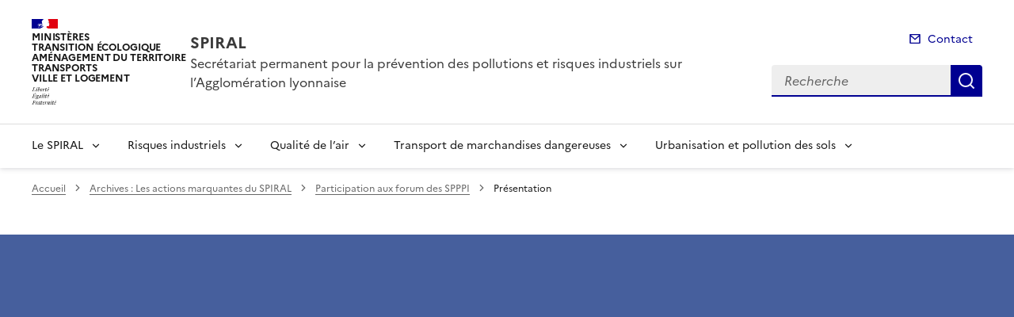

--- FILE ---
content_type: text/css
request_url: https://www.spiral-lyon.org/local/cache-css/cssdyn-css_barre_outils_icones_css-e76c5f1b.css?1761555866
body_size: 890
content:
/* #PRODUIRE{fond=css/barre_outils_icones.css,hash=ac20ed42d06f8a03edb7c1e062b1b440}
   md5:28216c66487f1de3cf81b511fe5ea55a */

.markItUp .outil_header1>a>em {background-image:url(//www.spiral-lyon.org/plugins-dist/porte_plume/icones_barre/spt-v1.svg);background-position:-2px -2px}
.markItUp .outil_bold>a>em {background-image:url(//www.spiral-lyon.org/plugins-dist/porte_plume/icones_barre/spt-v1.svg);background-position:-2px -22px}
.markItUp .outil_italic>a>em {background-image:url(//www.spiral-lyon.org/plugins-dist/porte_plume/icones_barre/spt-v1.svg);background-position:-2px -42px}
.markItUp .outil_stroke_through>a>em {background-image:url(//www.spiral-lyon.org/plugins-dist/porte_plume/icones_barre/spt-v1.svg);background-position:-2px -62px}
.markItUp .outil_liste_ul>a>em {background-image:url(//www.spiral-lyon.org/plugins-dist/porte_plume/icones_barre/spt-v1.svg);background-position:-2px -442px}
.markItUp .outil_liste_ol>a>em {background-image:url(//www.spiral-lyon.org/plugins-dist/porte_plume/icones_barre/spt-v1.svg);background-position:-2px -462px}
.markItUp .outil_indenter>a>em {background-image:url(//www.spiral-lyon.org/plugins-dist/porte_plume/icones_barre/spt-v1.svg);background-position:-2px -482px}
.markItUp .outil_desindenter>a>em {background-image:url(//www.spiral-lyon.org/plugins-dist/porte_plume/icones_barre/spt-v1.svg);background-position:-2px -502px}
.markItUp .outil_quote>a>em {background-image:url(//www.spiral-lyon.org/plugins-dist/porte_plume/icones_barre/spt-v1.svg);background-position:-2px -302px}
.markItUp .outil_poesie>a>em {background-image:url(//www.spiral-lyon.org/plugins-dist/porte_plume/icones_barre/spt-v1.svg);background-position:-2px -322px}
.markItUp .outil_link>a>em {background-image:url(//www.spiral-lyon.org/plugins-dist/porte_plume/icones_barre/spt-v1.svg);background-position:-2px -342px}
.markItUp .outil_notes>a>em {background-image:url(//www.spiral-lyon.org/plugins-dist/porte_plume/icones_barre/spt-v1.svg);background-position:-2px -362px}
.markItUp .outil_guillemets>a>em {background-image:url(//www.spiral-lyon.org/plugins-dist/porte_plume/icones_barre/spt-v1.svg);background-position:-2px -522px}
.markItUp .outil_guillemets_simples>a>em {background-image:url(//www.spiral-lyon.org/plugins-dist/porte_plume/icones_barre/spt-v1.svg);background-position:-2px -542px}
.markItUp .outil_guillemets_de>a>em {background-image:url(//www.spiral-lyon.org/plugins-dist/porte_plume/icones_barre/spt-v1.svg);background-position:-2px -562px}
.markItUp .outil_guillemets_de_simples>a>em {background-image:url(//www.spiral-lyon.org/plugins-dist/porte_plume/icones_barre/spt-v1.svg);background-position:-2px -582px}
.markItUp .outil_guillemets_uniques>a>em {background-image:url(//www.spiral-lyon.org/plugins-dist/porte_plume/icones_barre/spt-v1.svg);background-position:-2px -602px}
.markItUp .outil_caracteres>a>em {background-image:url(//www.spiral-lyon.org/plugins-dist/porte_plume/icones_barre/spt-v1.svg);background-position:-2px -282px}
.markItUp .outil_a_maj_grave>a>em {background-image:url(//www.spiral-lyon.org/plugins-dist/porte_plume/icones_barre/spt-v1.svg);background-position:-2px -162px}
.markItUp .outil_e_maj_aigu>a>em {background-image:url(//www.spiral-lyon.org/plugins-dist/porte_plume/icones_barre/spt-v1.svg);background-position:-2px -202px}
.markItUp .outil_e_maj_grave>a>em {background-image:url(//www.spiral-lyon.org/plugins-dist/porte_plume/icones_barre/spt-v1.svg);background-position:-2px -222px}
.markItUp .outil_aelig>a>em {background-image:url(//www.spiral-lyon.org/plugins-dist/porte_plume/icones_barre/spt-v1.svg);background-position:-2px -142px}
.markItUp .outil_aelig_maj>a>em {background-image:url(//www.spiral-lyon.org/plugins-dist/porte_plume/icones_barre/spt-v1.svg);background-position:-2px -122px}
.markItUp .outil_oe>a>em {background-image:url(//www.spiral-lyon.org/plugins-dist/porte_plume/icones_barre/spt-v1.svg);background-position:-2px -262px}
.markItUp .outil_oe_maj>a>em {background-image:url(//www.spiral-lyon.org/plugins-dist/porte_plume/icones_barre/spt-v1.svg);background-position:-2px -242px}
.markItUp .outil_ccedil_maj>a>em {background-image:url(//www.spiral-lyon.org/plugins-dist/porte_plume/icones_barre/spt-v1.svg);background-position:-2px -182px}
.markItUp .outil_uppercase>a>em {background-image:url(//www.spiral-lyon.org/plugins-dist/porte_plume/icones_barre/spt-v1.svg);background-position:-2px -82px}
.markItUp .outil_lowercase>a>em {background-image:url(//www.spiral-lyon.org/plugins-dist/porte_plume/icones_barre/spt-v1.svg);background-position:-2px -102px}
.markItUp .outil_code>a>em {background-image:url(//www.spiral-lyon.org/plugins-dist/porte_plume/icones_barre/spt-v1.svg);background-position:-2px -382px}
.markItUp .outil_cadre>a>em {background-image:url(//www.spiral-lyon.org/plugins-dist/porte_plume/icones_barre/spt-v1.svg);background-position:-2px -402px}
.markItUp .outil_clean>a>em {background-image:url(//www.spiral-lyon.org/plugins-dist/porte_plume/icones_barre/spt-v1.svg);background-position:-2px -422px}
.markItUp .outil_preview>a>em {background-image:url(//www.spiral-lyon.org/plugins-dist/porte_plume/icones_barre/spt-v1.svg);background-position:-2px -622px}
.markItUp .outil_intertitre1>a>em {background-image:url(//www.spiral-lyon.org/plugins-dist/porte_plume/icones_barre/spt-v1.svg);background-position:-2px -2px}
.markItUp .outil_intertitre2>a>em {background-image:url(//www.spiral-lyon.org/plugins/enluminures_typographiques_v3/icones_barre/intertitre2.png);background-position:0}
.markItUp .outil_intertitre3>a>em {background-image:url(//www.spiral-lyon.org/plugins/enluminures_typographiques_v3/icones_barre/intertitre3.png);background-position:0}
.markItUp .outil_alignerdroite>a>em {background-image:url(//www.spiral-lyon.org/plugins/enluminures_typographiques_v3/icones_barre/right.png);background-position:0}
.markItUp .outil_alignergauche>a>em {background-image:url(//www.spiral-lyon.org/plugins/enluminures_typographiques_v3/icones_barre/left.png);background-position:0}
.markItUp .outil_stroke_through_et>a>em {background-image:url(//www.spiral-lyon.org/plugins-dist/porte_plume/icones_barre/spt-v1.svg);background-position:-2px -62px}
.markItUp .outil_cadretexte>a>em {background-image:url(//www.spiral-lyon.org/plugins/enluminures_typographiques_v3/icones_barre/cadretexte.png);background-position:0}
.markItUp .outil_speciaux>a>em {background-image:url(//www.spiral-lyon.org/plugins/enluminures_typographiques_v3/icones_barre/tag.png);background-position:0}
.markItUp .outil_barre_code>a>em {background-image:url(//www.spiral-lyon.org/plugins/enluminures_typographiques_v3/icones_barre/page_white_code_red.png);background-position:0}
.markItUp .outil_barre_cadre>a>em {background-image:url(//www.spiral-lyon.org/plugins/enluminures_typographiques_v3/icones_barre/page_white_code.png);background-position:0}
.markItUp .outil_miseenevidence>a>em {background-image:url(//www.spiral-lyon.org/plugins/enluminures_typographiques_v3/icones_barre/miseenevidence.png);background-position:0}
.markItUp .outil_miseenevidence2>a>em {background-image:url(//www.spiral-lyon.org/plugins/enluminures_typographiques_v3/icones_barre/miseenevidence2.png);background-position:0}
.markItUp .outil_exposant>a>em {background-image:url(//www.spiral-lyon.org/plugins/enluminures_typographiques_v3/icones_barre/exposant.png);background-position:0}
.markItUp .outil_indice>a>em {background-image:url(//www.spiral-lyon.org/plugins/enluminures_typographiques_v3/icones_barre/indice.png);background-position:0}
.markItUp .outil_petitescapitales>a>em {background-image:url(//www.spiral-lyon.org/plugins/enluminures_typographiques_v3/icones_barre/petitescapitales.png);background-position:0}
.markItUp .outil_barre_poesie>a>em {background-image:url(//www.spiral-lyon.org/plugins/enluminures_typographiques_v3/icones_barre/poesie.png);background-position:0}
.markItUp .outil_barre_tableau>a>em {background-image:url(//www.spiral-lyon.org/plugins/enluminures_typographiques_v3/icones_barre/barre-tableau.png);background-position:0}
.markItUp .outil_bloc>a>em {background-image:url(//www.spiral-lyon.org/plugins/cibloc/icones_barre/bloc.png);background-position:0}
.markItUp .outil_icone>a>em {background-image:url(//www.spiral-lyon.org/plugins/cibloc/icones_barre/icone.png);background-position:0}
.markItUp .outil_bouton>a>em {background-image:url(//www.spiral-lyon.org/plugins/cibloc/icones_barre/bouton.png);background-position:0}
.markItUp .outil_galerie>a>em {background-image:url(//www.spiral-lyon.org/plugins/internet_pm21/icones_barre/galerie.png);background-position:0}
.markItUp .outil_ressource>a>em {background-image:url(//www.spiral-lyon.org/plugins/internet_pm21/icones_barre/ressource.png);background-position:0}
.markItUp .outil_rss>a>em {background-image:url(//www.spiral-lyon.org/plugins/internet_pm21/icones_barre/rss.png);background-position:0}

/* roue ajax */
.ajaxLoad{
		position:relative;
}
.ajaxLoad:after {
		content:"";
		display:block;
		width:5em;
		height:5em;
		border:1px solid #eee;
		background:#fff url('//www.spiral-lyon.org/prive/images/loader.svg') center no-repeat;
		background-size:50%;
		opacity:0.5;
		position:absolute;
		left:50%;
		top:50%;
		margin-left:-2.5em;
		margin-top:-2.5em;
}
.fullscreen .ajaxLoad:after {
		position:fixed;
		left:75%;
}


--- FILE ---
content_type: text/css
request_url: https://www.spiral-lyon.org/local/cache-css/cssdyn-css_charte_css-395409a1.css?1765817675
body_size: 13603
content:
/* #PRODUIRE{fond=css/charte.css}
   md5:84893bb8f6904acd5cd0e336273bf103 */


/* Couleurs des types de charte
     ========================================================================== */

/* Couleurs du DSFR
     ========================================================================== */
/* Surcharge DSFR
     ========================================================================== */
.fr-card__detail {
	color: unset;
}

.fr-header {
	z-index: 50;
}

.fr-container-lg--fluid {
	overflow: visible;
}

#main {
        z-index: 0;
        position: relative;
}

a.lien-bandeau, a.lien_dossier_principal {
	outline-color: var(--background-default-grey);
}

#spip-admin {
	z-index: 900;
}

/* Surcharge DSFR pour intégrer le logo X de twitter en attendant une nouvelle version du DSFR
     ========================================================================== */
.fr-btn--twitter-x::before {
-webkit-mask-image: url('https://www.spiral-lyon.org/plugins/internet_pm21/icons/logo/twitter-x-line.svg');
  mask-image: url('https://www.spiral-lyon.org/plugins/internet_pm21/icons/logo/twitter-x-line.svg');
}

.fr-follow .fr-btn--twitter-x::before {
  -webkit-mask-image: url('https://www.spiral-lyon.org/plugins/internet_pm21/icons/logo/twitter-x-fill.svg');
  mask-image: url('https://www.spiral-lyon.org/plugins/internet_pm21/icons/logo/twitter-x-fill.svg');
}

.fr-follow .fr-link--twitter-x::before {
  flex: 0 0 auto;
  display: inline-block;
  vertical-align: calc((0.75em - var(--icon-size)) * 0.5);
  background-color: currentColor;
  width: var(--icon-size);
  height: var(--icon-size);
  -webkit-mask-size: 100% 100%;
  mask-size: 100% 100%;
  -webkit-mask-image: url('https://www.spiral-lyon.org/plugins/internet_pm21/icons/logo/twitter-x-fill.svg');
  mask-image: url('https://www.spiral-lyon.org/plugins/internet_pm21/icons/logo/twitter-x-fill.svg');
  content: "";
}

.fr-share__link--twitter-x {
  font-size: 1rem;
  line-height: 1.5rem;
  min-height: 2.5rem;
  padding: 0.5rem 1rem;
  overflow: hidden;
  white-space: nowrap;
  max-width: 2.5rem;
  max-height: 2.5rem;
  padding-left: 0.5rem;
  padding-right: 0.5rem;
}

.fr-share__link--twitter-x::before {
  --icon-size: 1.5rem;
  margin-left: 0;
  margin-right: 0.5rem;
  flex: 0 0 auto;
  display: inline-block;
  vertical-align: calc((0.75em - var(--icon-size)) * 0.5);
  background-color: currentColor;
  width: var(--icon-size);
  height: var(--icon-size);
  -webkit-mask-size: 100% 100%;
  mask-size: 100% 100%;
  -webkit-mask-image: url('https://www.spiral-lyon.org/plugins/internet_pm21/icons/logo/twitter-x-line.svg');
  mask-image: url('https://www.spiral-lyon.org/plugins/internet_pm21/icons/logo/twitter-x-line.svg');
  content: "";
}


/* Surcharge Giseh
     ========================================================================== */
a[hreflang]::after {
	content: none;
}

/* Surcharge pour accessibilite
     ========================================================================== */
/* Masque les cookies de tarteaucitron */
#tac_title {
        display: none;
}

/* Surcharge ciwidget (galerie photo)  pour accessibilite 
     ========================================================================== */
.splide.is-focus-in .splide__arrow:focus {
	outline: 3px solid #0a76f6;
	opacity: 1;
}

@supports (outline-offset:-3px) {
  .splide.is-focus-in .splide__slide:focus {
    	outline: 3px solid #0a76f6;
  	opacity: 1;	
   }
}

/* Ajouts
     ========================================================================== */

/* Global pour cesure des mots longs mais exclusion du menu */
body {
	word-break: break-word;
}

.fr-nav {
	word-break: normal;
}

/* Page sommaire */
.cache {
	position: absolute;
	width: 1px;
	height: 1px;
	padding: 0;
	margin: -1px;
	overflow: hidden;
	clip: rect(0, 0, 0, 0);
	border: 0;
}

.hidden {
	display : none;
	visibility: hidden;
}

.bandeau {
	margin: 0;
        background-color: var(--blue-ecume-main-400);
	padding: 1rem 0 ;
	position: relative;
}

.bandeau::before {
        content: '';
        background-color: var(--blue-ecume-main-400);
        width: 100vw;
        height: 100%;
        position: absolute;
	top : 0;
        left: 0;
        z-index: 0;
        margin-left : calc( -100vw / 2 + 100% / 2 - 16px / 2);
        margin-right : calc( -100vw / 2 + 100% / 2 + 16px / 2);
}

.accroche-bandeau {
	margin: 2rem 0 0 2rem;
	width: 40rem;
	background-color: var(--blue-ecume-main-400);
	color: var(--background-default-grey);
	position: relative;
	z-index: 1;
}

@media screen and (max-width: 1000px) {
	.accroche-bandeau {
	        margin: 2rem 0 0 0;
	        width: 100%;
	}
}


.titre-accroche-bandeau {
	color: var(--background-default-grey);
}

.lien-bandeau {
	background: none;
    	background-image: none;
	color: var(--background-default-grey);
	border-color: var(--background-default-grey);
	border-style: solid;
	border-width: 0.1rem;
	font-size: .875rem;
	line-height: 1.5rem;
	min-height: 2rem;
	padding: .25rem 1rem;
	border-radius: 1rem;
}

.recherche-input {
	outline-color: #F4F6FF;
}

.recherche-btn {
        outline-color: #F4F6FF;
}

.tag-bandeau {
        outline-color: #F4F6FF;
}

.barre-recherche {
	width: 50%;
	margin: 1rem auto;
	position: relative;
        z-index: 1;	
}

@media screen and (max-width: 1000px) {
  .barre-recherche {
	width: 100%;
	padding: 0 1rem;
  }
}

.raccourcis-recherche {
        width: 50%;
	margin: 0 auto;
}

@media screen and (max-width: 1000px) {
  .raccourcis-recherche {
	width: 100%;
	padding: 0 1rem;  
  }
}

.groupe-raccourcis-recherche {
	position: relative;
}

@media screen and (max-width: 1000px) {
  .groupe-raccourcis-recherche {
        display: block;
  }
}

@media screen and (max-width: 1000px) {
  .groupe-raccourcis-recherche a.tag-raccourcis-recherche {
        margin-right: 0;
  }
}

@media screen and (max-width: 1000px) {
  .items-raccourcis-recherche {
        width: 100%;
  }
}

@media screen and (max-width: 1000px) {
  .fr-tag-group > li {
        display: block;
  }
}

@media screen and (max-width: 1000px) {
  .tag-raccourcis-recherche {
        width: 100%;
  }
}

.banniere {
	max-height: 160px;
	margin: 1.5rem 0;
}

@media screen and (max-width: 1000px) {
  .banniere {
        margin: 1rem 0;
  }
}

.banniere img {
        width: 100%;
	height: 100%;
	max-height: 160px;
}

.lien_banniere {
	box-shadow: none;
	background-image : none;
}

.lien_banniere[target="_blank"]::after {
	content: "";
}

.raccourcis {
	margin-top: 1rem;
}

@media screen and (max-width: 740px) {
  .col-raccourcis {
    	flex: unset;
	width: 80%;
	max-width: 80%;
	margin-left: auto;
	margin-right: auto;
  }
}

.icone_raccourcis {
	color: var(--background-active-blue-france);
}

.raccourcis-tile__title {
	color: var(--text-title-grey); 
}

.bandeau-alerte {
	margin-top: 6rem;
	background-color: var(--blue-ecume-925-125); 
}

.actualites {
	margin-top: 6rem;
}

.bloc-actualites {
	margin-bottom: 4rem;
}

@media screen and (max-width: 740px) {
	.bloc-actualites {
		display: block;
	}
}

.actu-card__content {
	padding-bottom: 2rem !important;
}

.fr-card.fr-enlarge-link:not(.fr-card--no-arrow) .fr-card__body > .fr-card__desc, .fr-card.fr-enlarge-link:not(.fr-card--no-arrow) .fr-card__body > .actu-card__title {
	margin-bottom: 0.5rem;
}

.date_card {
	color: var(--text-mention-grey);
	margin-top: 1rem;
	order: 4;
        margin-bottom: 1rem;
	font-size: .75rem;
	line-height: 1.25rem;
}

.tag_card {
	width: max-content;
	margin-bottom: 0.5rem;
}

.colonne_actu_secondaire {
	position: relative;
}

.liste_actu_secondaire {
        margin-bottom: 1rem;
}


.actu_secondaire {
	display: grid;
	margin-bottom: 0.6rem;
	min-height: 4.5rem;
}

.actu_secondaire::after {
        width: 100%;
        height: 0.08rem;
        content: '';
        display: block;
        background: #cecece;
        margin-top: 0.5rem;
}

.actu_secondaire_date {
	margin-top: 0;
	margin-bottom: 0.2rem;
	font-size: .75rem;
	color: var(--text-mention-grey);
	line-height: 1.25rem;
	order: -1;
}

.actu_secondaire_lien {
	box-shadow: none;
	background-image : none;
	text-decoration: none;
}

.actu_secondaire_titre {
	font-size: 1rem;
	margin-bottom: 0.5rem;
	line-height: 1.5rem;
}

.toutes_actus {
	text-align: right;
	position: absolute;
	right: 0;
	bottom: 0;
}

@media screen and (max-width: 740px) {
  .toutes_actus {
    position: unset;
  }
}

.mise_avant_article {
	margin-bottom: 2rem;
}

.bloc_mise_avant {
	display: flex;
	background-color: var(--background-alt-grey);
	margin-bottom: 4rem;
	height: max-content;
	position: relative;
}

@media screen and (max-width: 740px) {
  .bloc_mise_avant {
    	display: block;
	padding: 1rem 0;
  }
}

.bloc_mise_avant::before {
        content: '';
        background-color: var(--background-alt-grey);
        width: 100vw;
        height: 100%;
        position: absolute;
        left: 0;
	top: 0;
	z-index: 0;
	margin-left : calc( -100vw / 2 + 100% / 2 - 16px / 2);
        margin-right : calc( -100vw / 2 + 100% / 2 + 16px / 2);
}

.image_mise_avant {
	position: relative;
	z-index: 10;
	margin: 2rem 2rem 2rem 0;
}

@media screen and (max-width: 740px) {
        .image_mise_avant {
                margin: auto;
        }
}

.image_mise_avant img {
	width: 100%;
}

.texte_mise_avant {
	position: relative;
	z-index: 10;
	margin: 2rem 0;
	max-width: 60%;
}

@media screen and (max-width: 740px) {
	.texte_mise_avant {
		max-width: 100%;
	}
}

.titre_mise_avant {
	color: var(--blue-ecume-main-400);
	text-transform: uppercase; 
}

.titre_mise_avant_lien {
	box-shadow: none;
	background-image : none;
}

.descriptif_article_mise_avant {
	margin: 0 0 1rem 0;
}

.groupe_lien_mise_avant {
	padding-inline-start: unset;
}

ul > li.lien_mise_avant::marker {
	font-size: 0;
}

.lien_interne_mise_avant {
	width: 100%;
	background-image : none;
}

.lien_externe_mise_avant {
	width: 100%;
	background-image : none;
}

.doc_mise_avant {
	display: flex;
	font-size: 1rem;
	color: var(--background-active-blue-france);
}

.icons-liens_miseavant {
	padding-right: 0.5rem;
        color: var(--background-active-blue-france);
}

.icons-liens_miseavant::before {
	--icon-size: 1rem;
}

.lien_document_mise_avant {
	width: 100%;	
	background-image : none;
	padding-left: 0;
}

.lien_externe_mise_avant[target="_blank" i]::after {
        content: "";
	display: none;
}

.lien_document_mise_avant[target="_blank" i]::after {
        content: "";
	display: none;
}

.extension_document_mise_avant {
	font-size: 0.85rem;
	margin-left: 0.3rem;
}

.extension_document_mise_avant::before {
        content: "(";
}
.extension_document_mise_avant::after {
        content: ")";
}

.fr-fi-document-link-line::before {
	content: "\ea84";
}

.bloc_dossiers {
	margin-bottom: 2rem;
}

@media screen and (max-width: 740px) {
  .bloc_dossiers {
        display: block;
  }
}

.titre_dossiers {
	margin-bottom: 2rem;
}

.dossier_principal {
	color: var(--background-default-grey);
}

@media screen and (max-width: 740px) {
  .dossier_principal {
        width: 100%;
	max-width: 100%;
  }
}

.dossier_principal_contenu {
        background-color: var(--blue-ecume-main-400);
        color: var(--background-default-grey);
	height: 18.5rem;
	overflow: hidden;
	display: flex;
	flex: 1 1 auto;
	flex-direction: column;
}

@media screen and (max-width: 740px) {
  .dossier_principal_contenu {
        height: 100%;
	min-height: 18.5rem;
  }
}

.tag-dossier-principal {
	color: var(--background-default-grey);
        text-transform: uppercase;
	font-size: 0.75rem;
	order: -1;
}

.titre_dossier_principal {
	color: var(--background-default-grey);
}

.titre_dossier_principal::after {
	width: 5rem;
        height: 0.05rem;
        content: '';
	display: block;
        background: var(--background-default-grey);
        margin-top: 0.5rem;
}

@media screen and (max-width: 740px) {
	.dossier_secondaires {
		width: 100%;
        	max-width: 100%;
	}
}

.dossier_secondaire_contenu {
        background-color: var(--background-default-grey);
	border: 1px solid var(--blue-ecume-main-400);
	height: 18.5rem;
	overflow: hidden;
	display: flex;
	flex: 1 1 auto;
	flex-direction: column;
}

@media screen and (max-width: 740px) {
        .dossier_secondaire_contenu {
                height: 100%;
		min-height: 18.5rem;
        }
}

.tag-dossier-secondaire {
        color: var(--blue-ecume-main-400);
        text-transform: uppercase;
	font-size: 0.75rem;
	order: -1;
}

.titre_dossier_secondaire::after {
        width: 2.5rem; 
	height: 0.2rem;
        content: '';
	display: block;
	background: var(--blue-ecume-main-400);
        margin-top: 0.5rem;
}

.lien_dossier {
	box-shadow: none;
	background-image : none;	
}

/* Page rubrique */
.aplat-rubrique {
        margin: 0;
        min-height: 7.5rem;
        position : relative;
}

@media screen and (max-width: 1000px) {
    .aplat-rubrique {
        flex: unset;
        width: 100%;
        max-width: 100%;
    }
}

.aplat-rubrique::before {
        content: '';
        background-color: var(--blue-ecume-main-400);
        width: 100vw;
        height: 100%;
        position: absolute;
        top : 0;
        left: 0;
        z-index: -1;
        margin-left : calc( -100vw / 2 + 100% / 2 - 16px / 2);
        margin-right : calc( -100vw / 2 + 100% / 2 + 16px / 2);
}

.contener-titre-rubrique {
	margin: 0;
        background-color: var(--blue-ecume-main-400);
        color: var(--background-default-grey);
	width: 100%;
	height: 100%;
}

.titre-rubrique {
        margin: 0;
	color: var(--background-default-grey);
}

@media screen and (max-width: 460px) {
   .container-rubrique {
	padding-left: 0;
	padding-right: 0;	
   }
}

@media screen and (max-width: 460px) {
   .col-rubrique {
        width: 100%;
   }
}

@media screen and (max-width: 460px) {
   .container-titre-rubrique {
        padding-left: 0;
        padding-right: 0;
   }
}

@media screen and (max-width: 460px) {
   .container-descriptif-rubrique {
        padding-left: 0;
        padding-right: 0;
   }
}

@media screen and (max-width: 460px) {
   .col-rub-droite {
        display: none;
   }
}

.entete-rubrique {
	color: var(--background-default-grey);
}

@media screen and (max-width: 1000px) {
  .entete-rubrique {
  	flex: unset;
	width: 100%;
	max-width: 100%;      
  }
}

.descriptif-rubrique {
	background-color: var(--blue-ecume-main-400);
	margin: 0;
}

.texte-descriptif-rubrique {
	margin: 0;
}

.accroche-rub {
	border-left: solid 0.3rem var(--blue-ecume-main-400); 
	padding-left: 0.5rem;
	margin-left: 1.5rem;
}

@media screen and (max-width: 460px) {
    .accroche-rub {
        margin-left: 0;
    }
}

@media screen and (max-width: 1000px) {
  .accroche-rubrique {
    	flex: unset;
	width: 100%;
	max-width: 100%;
  }
}

.accroche-rub-seule {
        border-left: solid 0.3rem var(--blue-ecume-main-400);
        padding-left: 0.5rem;
}

@media screen and (max-width: 460px) {
  .accroche-rub-seule {
        margin-left: 1rem;
  }
}

.titre_accroche {
	font-size: 2rem;
	font-weight: bold;
	line-height: 1;
	color: var(--blue-ecume-main-400);
}

.descriptif_accroche {
}

.titre-article {
        margin-top: 0;
        margin-bottom: 0;
        color: var(--background-default-grey);
	background-color: var(--blue-ecume-main-400);
}

.liste-rubriques {
	-webkit-column-count: 2;
	-moz-column-count: 2;
        column-count: 2;
  	-webkit-column-gap: 2rem;
     	-moz-column-gap: 2rem;
        column-gap: 2rem;
	margin-top: 2rem;
	margin-left: 1.5rem;
}
@media screen and (max-width: 1000px) {
  .liste-rubriques {
        column-count:1;
	margin-left: 0.5rem;
	margin-right: 0.5rem;
  }
}

.item-liste-rubriques-seule {
	min-height: 8rem;
	break-inside: avoid;
        page-break-inside: avoid;
  	display: grid;

}

.item-rubrique_avec_sous-rubriques {
        min-height: 8rem;
}

@media screen and (max-width: 1000px) {
  .item-liste-rubriques-seule {
        width: 100%;
  }
}

.item-rubriques__body {
	min-height: 8rem;
}

.rubrique_avec_sous-rubriques {
	break-inside: avoid;
	page-break-inside: avoid;
	width: 100%;
}

.rubrique_avec_sous-rubriques-accordion {
	box-shadow: none;
}

.rubrique_avec_sous-rubriques-accordion__btn {
	padding: 0;
}

.rubrique_avec_sous-rubriques-accordion__btn::after {
        margin-right: 1rem;
}

@media (hover: hover) and (pointer: fine) {
        button.rubrique_avec_sous-rubriques-accordion__btn:not(:disabled):hover {
                background-color: unset;
        }
}

.item-liste-sous-rubriques {
        border-bottom : solid 0.12rem #cecece;
        margin-bottom: 0;
}

@media screen and (max-width: 1000px) {
  .item-liste-sous-rubriques {
        width: 100%;
  }
}

.item-liste-sous-rubriques:hover {
        background-color: var(--block-color-hover);

}

.lien-sous-rubrique:not(a):not(:disabled):hover, a.lien-sous-rubrique[href]:hover {
        background-image: unset;
}

:root:not([data-fr-theme="dark" i]) .lien-rubrique {
        --color-hover: none;
        --color-active: none;
}

.liste-articles {
	display: flex;
	flex-wrap: wrap;
}

@media screen and (max-width: 1100px) {
        .liste-articles {
		margin-left: auto;
		margin-right: auto;
        }
}

.fr-grid-row .item-liste-articles {
	height: unset;
}

.item-liste-articles {
	position: relative;
	width: calc(100%/2 - 20px);
	min-height: 23rem;
	margin: 0.5rem;
}

@media screen and (max-width: 1100px) {
        .item-liste-articles {
		width: 80%;
		margin-left: auto;
                margin-right: auto;
        }
}

.item-liste-articles .fr-card__lead {
	margin-bottom: 0.5rem;
}

.fr-enlarge-link a.fr-tag.tag-listearticle::before {
	content : none;
}

.item-liste-articles .fr-card__body::after {
	color: var(--blue-ecume-main-400);
}

.contener-pagination {
        display: flex;
}

.pagination {
	margin: 2rem auto 1rem auto;
	width: max-content;
}

/* Page article */
.aplat-article {
	margin: 0;
        height: 23rem;
        background-color: var(--blue-ecume-main-400);
}

.sommaire-sidemenu {
	z-index: 99;
	padding-right: 0;
}

.col-article {
        margin: -18rem 0 0 0;
}

.col-droite {
	position: relative;
}

@media screen and (max-width: 767px) {
        .col-article {
		flex: unset;
                width: 100%;
		max-width: 100%;
        }
}

@media screen and (max-width: 767px) {
        .col-gauche {
                display: none;
        }
}

@media screen and (max-width: 767px) {
        .col-droite {
                display: none;
        }
}

.entete-article {
	padding: 0 2em;
}

.texte-erreur {
	padding: 1rem 0;
}

.contenu-article {
	background: var(--background-default-grey);
	padding: 0 2rem;
}

@media screen and (max-width: 320px) {
        .contenu-article {
                padding: 0;
        }
}

.annexe-article {
        background: var(--background-default-grey);
        padding: 0 2rem;
}

@media screen and (max-width: 320px) {
        .annexe-article {
                padding: 0;
        }
}

/* Forums */ 
.forum-editer-groupe {
	width: 100%;
}

.comment-form-div {
	width: 100%;
}

.forum-fr-fieldset {
	margin: 0 0 1rem;
}

.forum-boutons {
        width: 100%;
}

.moderation_info {
	margin: 0;
}

/* accès restreints */
.restreint {
	text-align: right;
}

.prestreint {
	margin: 0 1rem 0 0;
	font-weight: bold;	
}

/* Modalbox Images */
#boxOverlay, #box, #boxWrapper {
	position:absolute; 
	top:0; 
	left:0; 
	z-index:4999; 
	overflow:hidden;
}

#box, #boxContent, #boxLoadedContent {
        -webkit-box-sizing: content-box;
        -moz-box-sizing: content-box;
        box-sizing: content-box;
}

#boxOverlay {
	background: url('https://www.spiral-lyon.org/plugins/internet_pm21/images/overlay.png') repeat 0 0;
	opacity: 0.9;
	cursor: pointer;
	visibility: visible;
	width: 100vw;
	height: 100vh;
	position: fixed;
	display: none;
}

#box {
	display: none; 
	visibility: visible; 
	left: 3%; 
	position: absolute; 
	-webkit-box-sizing: content-box;
	-moz-box-sizing: content-box;
	box-sizing: content-box;
	border: 1px solid rgba(0, 0, 0, 0.3); 
	-webkit-border-radius: 13px; 
	-moz-border-radius: 13px; 
	border-radius: 13px; 
	-webkit-box-shadow: 0 3px 7px rgba(0, 0, 0, 0.3); 
	-moz-box-shadow: 0 3px 7px rgba(0, 0, 0, 0.3); 
	box-shadow: 0 3px 7px rgba(0, 0, 0, 0.3); 
	-webkit-background-clip: padding-box; 
	-moz-background-clip: padding-box; 
	background-clip: padding-box; 
	outline:0;
	min-width: max-content;
	margin-top: 1rem;
	max-height: 100vh;
	max-width: 100vw;
}

@media screen and (max-width: 800px) {
        #box {
                left: 0;
        }
}

#boxWrapper {
	max-width:none;
}

#boxTopLeft {
	float: left;
	width: 21px;
	height: 21px;
	background: url('https://www.spiral-lyon.org/plugins/internet_pm21/images/controls.png') no-repeat -101px 0;
}

#boxTopCenter {
	float: left;
    	height: 21px;
    	background: url('https://www.spiral-lyon.org/plugins/internet_pm21/images/border.png') 0 0 repeat-x;
	max-width: 90vw;
}

#boxTopRight {
	float: left;
    	width: 21px;
    	height: 21px;
    	background: url('https://www.spiral-lyon.org/plugins/internet_pm21/images/controls.png') no-repeat -130px 0;
}

#boxMiddleLeft {
	float: left;
	clear:left;
    	width: 21px;
    	background: url('https://www.spiral-lyon.org/plugins/internet_pm21/images/controls.png') left top repeat-y;
	max-height: 90vh;
}

#boxLoadedContent {
        overflow:auto;
        -webkit-overflow-scrolling: touch;
        margin-bottom: 28px;
        background:url('https://www.spiral-lyon.org/plugins/internet_pm21/images/loading_background.png') no-repeat center center;
}

#boxContent {
	float: left;
    	background: #fff;
    	overflow: hidden;
	position: relative;
	max-height: 90vh;
	max-width: 90vw;
}

.boxfigure {
	margin: 0;
}

#boxMiddleRight {
        width: 21px;
        background: url('https://www.spiral-lyon.org/plugins/internet_pm21/images/controls.png') right top repeat-y;
	max-height: 90vh;
}

#boxLoadedContent {
    	margin-bottom: 28px;
	overflow: auto;
	max-width: 90vw;
	max-height: 85vh;
}

#boxTitle {
	float: left;
    	position: absolute;
    	bottom: 0px;
    	left: 0;
    	text-align: center;
    	width: 100%;
    	color: var(--text-title-grey);
	background: var(--background-default-grey);
}

#boxPhoto {
  	margin: auto;
  	border: 0;
  	display: block;
  	max-width: none;
  	-ms-interpolation-mode: bicubic;
	float: none;
}

#boxClose {
    	position: absolute;
    	bottom: 0;
    	right: 0;
    	background: url('https://www.spiral-lyon.org/plugins/internet_pm21/images/controls.png') no-repeat -25px 0;
    	width: 25px;
    	height: 25px;
    	font-size: 0;
	border: 0;
        padding: 0;
        margin: 0 0.1rem 0.1rem 0;
        overflow: visible;
	border-radius: 1rem;
	outline-offset: 0;
}

#boxClose:hover {
        background-position: -25px -25px;
}

#boxBottomLeft {
	float: left;
	clear:left;
        width: 21px;
        height: 21px;
        background: url('https://www.spiral-lyon.org/plugins/internet_pm21/images/controls.png') no-repeat -101px -29px;
}

#boxBottomCenter {
	float: left;
        height: 21px;
        background: url('https://www.spiral-lyon.org/plugins/internet_pm21/images/border.png') 0 -29px repeat-x;
	max-width: 90vw;
}

#boxBottomRight {
	float: left;
        width: 21px;
        height: 21px;
        background: url('https://www.spiral-lyon.org/plugins/internet_pm21/images/controls.png') no-repeat -130px -29px;
}

/* Audience-sites */
#optout {
	width: 100%;
}

#optout body {
        width: 95%;
}

#matomo-opt-out {
        margin-bottom: 1.5rem;
}

#matomo-opt-out label {
        margin-left: 0.5rem;
}

/* galerie photo */

.texte-article .gallery {
  	margin: 0 0 2.5rem 0;
  	pointer-events: none;
}
@media screen and (max-width: 767px) {
  	.texte-article .gallery {
    		background: #f5f6f6;
  	}
}
.texte-article .gallery.is-init {
  	pointer-events: auto;
}
.texte-article .gallery.is-init .gallery__navigation__thumbnails li {
  	-webkit-transition: -webkit-transform 0.6s;
  	transition: -webkit-transform 0.6s;
  	-o-transition: transform 0.6s;
  	transition: transform 0.6s;
  	transition: transform 0.6s, -webkit-transform 0.6s;
}
.texte-article .gallery__content.fadeIn figure {
  	opacity: 1;
  	-webkit-transition: opacity 0.4s;
  	-o-transition: opacity 0.4s;
  	transition: opacity 0.4s;
}
.texte-article .gallery__content figure {
  	margin: 0 0 0 0;
  	opacity: 0;
  	position: relative;
}
.texte-article .gallery__content figure img {
  	display: block;
  	position: relative;
  	z-index: 0;
  	margin: auto;
	width: 100%;
  	max-width: 100%;
}
.texte-article .gallery__content figure a[target="_blank"]::after {
	content: '';
}
.texte-article .gallery__content figure figcaption {
  	display: flex;
	z-index: 1;
	margin-top: 0.5rem;
	color: var(--text-mention-grey);
}
.texte-article .gallery__content figure figcaption .caption {
  	font-size: 0.875rem;
  	font-weight: bold;
}
.texte-article .gallery__content figure figcaption .credits {
  	font-size: 0.75rem;
  	font-style: italic;
  	padding: 0 0 0.25rem 0;
  	font-weight: normal;
  	-o-text-overflow: ellipsis;
     	text-overflow: ellipsis;
  	overflow: hidden;
  	text-align: right;
  	white-space: nowrap;
  	word-wrap: nowrap;
	width: 25%;
	float: right;
	margin: 0 0 0;
}
@media screen and (max-width: 767px) {
  	.texte-article .gallery__content figure figcaption .credits {
    		padding: 0 0.625rem;
  	}
}

.texte-article .gallery__content figure figcaption .descriptif {
  	font-size: 0.875rem;
  	font-weight: normal;
  	display: block;
	text-align: right;
	width: 75%;
	margin: 0 0 0;
	float: right;
}	
.texte-article .gallery__content figure figcaption .descriptif p {
  	font-size: 0.875rem;
}

@media screen and (max-width: 767px) {
  	.texte-article .gallery__content figure figcaption .descriptif {
    		padding: 0 0.625rem;
  	}
}

.texte-article .gallery__navigation {
  	position: relative;
}
@media screen and (max-width: 767px) {
  	.texte-article .gallery__navigation {
    		height: 3rem;
    		background: #f5f6f6;
  	}
}
.texte-article .gallery__navigation__content {
  	overflow: hidden;
}
@media screen and (max-width: 767px) {
  	.texte-article .gallery__navigation__content {
    		display: none;
  	}
}
.texte-article .gallery__navigation__thumbnails {
  	height: 7.5rem;
  	display: -webkit-box;
  	display: -ms-flexbox;
  	display: flex;
  	list-style: none;
  	margin: 0.5rem 0;
  	padding: 0;
  	width: 100%;
  	position: relative;
}
.texte-article .gallery__navigation__thumbnails li {
  	height: 7.5rem;
  	padding: 0 0.625rem;
  	width: calc(100% / 4);
  	position: absolute;
  	top: 0;
  	left: 0;
}
.texte-article .gallery__navigation__thumbnails li.is-current button {
  	-webkit-filter: grayscale(0);
        filter: grayscale(0);
  	opacity: 1;
}
.nav_galerie_photo {
        width: max-content;
	margin: auto auto 1rem auto;
        display: flex;
}

.compt_galerie {
	font-size: 0.85rem;
	line-height: 1rem;
	padding-right: 0.3rem;
}

.tot_galerie {
	font-size: 0.85rem;
        line-height: 1rem;
}

.texte-article .gallery__navigation__thumbnails button {
  	background-color: #292d3c;
  	background-position: center center;
  	background-repeat: no-repeat;
  	background-size: cover;
  	border: 0;
  	margin: 0;
  	padding: 0;
  	-webkit-transition: all 0.4s;
  	-o-transition: all 0.4s;
  	transition: all 0.4s;
  	width: 100%;
  	height: 100%;
  	position: relative;
}
.texte-article .gallery__navigation__thumbnails button:before {
  	top: 0;
  	right: 0;
  	bottom: 0;
  	left: 0;
  	content: "";
}
.texte-article .gallery__navigation__thumbnails button span {
  	position: absolute;
  	z-index: 1;
  	top: 25%;
  	font-size: 50px;
}
.texte-article .gallery__navigation__thumbnails button img {
  	display: block;
  	position: relative;
  	z-index: 1;
}
.texte-article .gallery__navigation__prev, .texte-article .gallery__navigation__next {
  	background: var(--background-default-grey);
	padding: 0 1rem;
}
@media screen and (max-width: 767px) {
  	.texte-article .gallery__navigation__prev, .texte-article .gallery__navigation__next {
    		background: #f5f6f6;
    		border-radius: 0;
    		-webkit-box-shadow: none;
        	box-shadow: none;
  	}
}
.texte-article .gallery__navigation__prev svg, .texte-article .gallery__navigation__next svg {
  	width: 1rem;
  	height: 1rem;
  	display: block;
}
@media screen and (max-width: 767px) {
  	.texte-article .gallery__navigation__prev {
    		text-align: left;
  	}
}
.texte-article .gallery__navigation__next {
  	right: 0;
}
@media screen and (max-width: 767px) {
  	.texte-article .gallery__navigation__next svg {
    		margin-left: auto;
  	}
}

.sr {
  	width: 0.0625rem;
  	height: 0.0625rem;
  	margin: -0.0625rem;
  	position: absolute;
  	padding: 0;
  	overflow: hidden;
  	clip: rect(0, 0, 0, 0);
  	border: 0;
}

/* mise en avant */
.cibloc_miseavant {
	box-shadow: inset .25rem 0 0 0 var(--blue-ecume-main-400);
	margin-bottom : 2rem;
}

.cibloc_miseavantbouton {
        box-shadow: inset .25rem 0 0 0 var(--blue-ecume-main-400);
	background-color : var(--blue-ecume-925-125);
	margin-bottom : 2rem;
}

.fr-callout[class*=" fr-fi-"]::before {
	display: none;
}

.cibouton_miseavantbouton::before {
	content: " ";        
}

button.cibouton_miseavantbouton {
	-webkit-appearance: none;
	-moz-appearance: none;
	appearance: none;
	font-family: inherit;
	border: none;
	cursor: pointer;
}

div.cibloc.cibouton_miseavantbouton a.spip_out {
        text-decoration: none;
	box-shadow: none;
}

div.cibloc.cibouton_miseavantbouton a.spip_out::after {
        display: none;
} 

.fr-callout .cibouton_miseavantbouton {
    	margin-top: 1rem;
}

.btn-lien {
	margin: 1rem 0;
}

.btn-lien a {
	--link-underline: none;
	--link-blank-font: none;
    	--link-blank-content: none;
    	--text-spacing: 0;
    	--title-spacing: 0;
    	--blend-full-size: 100%;
    	--blend: var(--background-action-high-blue-france-blend);
    	align-items: center;
    	background-color: var(--background-action-high-blue-france);
	background-image : none;
    	color: var(--text-inverted-blue-france);
    	display: inline-flex;
    	flex-direction: row;
    	font-size: 1rem;
    	line-height: 1.5rem;
    	min-height: 2.5rem;
    	padding: .5rem 1.5rem;
    	z-index: 1;
	--hover-tint: var(--hover);
    	--hover: var(--background-action-high-blue-france-hover);
    	--active: var(--background-action-high-blue-france-active);
}

.btn-lien a::after {
        background-color: unset;
        -webkit-mask-image: none;
        mask-image: none;
        width: 0;
}
 
/* boutons */
.cibloc_texte_center {
	text-align: center;
}

.cibloc_texte_right {
        text-align: right;
}

/* flux rss */
.fluxrss {
	background-color: var(--blue-ecume-925-125);
	height : max-content;
	padding-bottom: 2rem;
	position: relative;
}

.fluxrss::before {
	content: '';
        background-color: var(--blue-ecume-925-125);
	width: 100vw;
	height: 100%;
	position: absolute;
	left: 0;
	top: 0;
	z-index: 0;
	margin-left : calc( -100vw / 2 + 100% / 2 - 16px / 2);
        margin-right : calc( -100vw / 2 + 100% / 2 + 16px / 2);
}

.titrerss {
	display : flex;
	position:relative;
        z-index:1;
}

@media screen and (max-width: 767px) {
        .fluxrssgrille {
                display: block;
                flex-wrap: unset;
        }
}

.titrerss svg {
        fill: var(--blue-ecume-main-400);
	height: 2.2rem;
	width: 2.2rem;
}

.titrerssh2 {
	margin-top: 0;
	margin-bottom: 0;
}

.iconetitrerss {
	color : var(--blue-ecume-main-400);
	heigth : 24rem;
}

.fluxrsstuile {
	width : 100%;
}

.fluxrssdesc {
	text-align: left;
}

.fr-tile__date {
	margin: 0;
}

@media screen and (max-width: 767px) {
        .fluxrsselement {
                margin: auto;
		width: 100%;
		max-width: 100%;
        }
}

/* portrait */
.portrait {
	background-color: var(--background-contrast-grey);
	margin-bottom: 2.5rem;
	padding-bottom: 2rem;
	position: relative;
}

.portrait::before {
        content: '';
        background-color: var(--background-contrast-grey);
        width: 100vw;
        height: 100%;
        position: absolute;
        left: 0;
	z-index: 0;
	margin-left : calc( -100vw / 2 + 100% / 2 - 16px / 2);
	margin-right : calc( -100vw / 2 + 100% / 2 + 16px / 2);
}

@media screen and (max-width: 1000px) {
        .portrait-grid-row {
                display: grid;
        }
}

.texteportrait {
	
}

.titreportrait {
	display: flex;
	position:relative;
	z-index: 100;
	margin: 2rem 0 0.5rem 0;
	padding-right: 0.5rem;
	width: max-content;
}

.titreportrait h4 {
	line-height: 1.5rem !important;
}

.icone_portrait {
	height: max-content;
}

.icone_portrait::before {
	display: inline-block;
	font-size: 2.2rem;
	color: var(--blue-ecume-main-400);
	line-height: 1.5rem;
}

.nomfonctionportrait {
	display: flex;
	margin-bottom: 1.5rem;
}

.nomportrait {
	position:relative;
	z-index: 100;
	font-weight: bold;
	font-style: italic;
	margin: 0;
}

.fonctionportrait {
	position:relative;
	z-index: 100;
	font-weight: lighter;
	font-size: 0.8rem;
	color: var(--text-title-grey);
	margin: 0;
}

.fonctionportrait::before {
        content: "|";
	margin: 0 0.2rem;
	font-size: 1rem;
}

.descriptionportrait {
	position:relative;
	z-index: 100;
	height: 12rem;
	overflow: hidden;
}

.portrait_paragraphe {
	margin: 0;
}

.imageportrait {
	position:relative;
        z-index: 100;
	margin-top: 3rem;
}

@media screen and (max-width: 1000px) {
        .imageportrait {
                order: -1;
        }
}


.imageportrait img {
	max-height: 19rem;
	max-width: 14rem;
}

.creditportrait {
        color: var(--text-title-grey);
}

/* pages speciales */

.titre-pagespec {
	margin: 0;
	color: var(--blue-ecume-main-400); 
	width: 100%;
	position: absolute;
	bottom: 0;
	background: var(--background-default-grey);
}

.titre-pagespec::after {
        width:9rem;
        height:0.05rem;
        content:'';
        display:block;
        background: var(--blue-ecume-main-400);
        margin-top: 0.2rem;
}

/* glossaire */

.ul-glossaire a.tag-glossaire{
	margin-right: 0.25rem;
	margin-bottom: 0;
}

.li-glossaire a {
	color: var(--text-title-grey);
}

.tag-glossaire {
	padding: 0 0.42rem 0.1rem 0.42rem;
	font-size: 0.75rem;
	min-height: unset;
	line-height: 1rem;
	--blend : var(--blue-ecume-main-400);
}

@media (hover: hover) and (pointer: fine) {
	a[href].tag-glossaire:hover{
		background-color : var(--blue-ecume-main-400);
	}
}

.tag-glossaire:hover {
	color: var(--background-default-grey);
        background-color : var(--blue-ecume-main-400);
}

.titre-lettre-glossaire {
	color: var(--blue-ecume-main-400);
}

.indication_glossaire {
  	border-bottom: none;
  	cursor: help;
  	-webkit-text-decoration: underline dotted;
             text-decoration: underline dotted;
}

.glossaire-accordion-texte_p {
	margin: 0;
}

/* plan */
.plan-niveaux{
	box-shadow: none;
	background-image: none;
	color: var(--text-title-grey);
}

.titre-niveau1::after {
        width: 100%;
        height:0.05rem;
        content:'';
        display:block;
        background: var(--blue-ecume-main-400);
        margin-top: 0.2rem;
}

.liste-plan {
	color:  var(--blue-ecume-main-400);
}

/* video et infographie*/

.baton_couleur {
	color: var(--blue-ecume-main-400);
}

.ciwidget_commun_video {
	flex-direction: row;
	max-width: 100%;
}

.ciwidget_titre {
	position: absolute;
	left: 70vw;
	margin: -7.5rem 0 0 0.5rem;
	text-align: left;
        font-size : 0.75rem;
	width: 10.667%;
  	max-width: 10.667%;
}

@media screen and (max-width: 1700px) {
        .ciwidget_titre {
                left: 75vw;
        }
}

@media screen and (max-width: 1350px) {
        .ciwidget_titre {
                left: 80vw;
        }
}

@media screen and (max-width: 767px) {
        .ciwidget_titre {
                position: unset;
		margin: 0;
        }
}

.ciwidget_doc_legende {
        position: absolute;
        left: 70vw;
        margin: -2.5rem 0 0 0.5rem;
        text-align: left;
        width: 100%;
        max-width: max-content;
}

@media screen and (max-width: 1790px) {
        .ciwidget_doc_legende {
                left: 75vw;
        }
}

@media screen and (max-width: 1450px) {
        .ciwidget_doc_legende {
                left: 80vw;
        }
}

@media screen and (max-width: 767px) {
        .ciwidget_doc_legende {
                position: unset;
                margin: 0;
        }
}

.ciwidget_titre p {
	margin: 0 0 0.5rem 0;
	text-align: left;
}

.ciwidget_infographie .ciwidget_doc_legende p, #contenu .texte .ciwidget_infographie .ciwidget_doc_legende p {
	margin: 0 0 0.5rem 0;
	text-align: left;
}

.ciwidget_infographie .ciwidget_doc_legende p.spip_doc_titre {
        font-weight: normal;
}

.ciwidget_titre .spip_doc_titre {
	font-weight: normal;
}

.ciwidget_titre .spip_doc_titre strong{
	display: none;
}

.ciwidget_doc_legende .spip_doc_titre strong{
        display: none;
}

.ciwidget_infographie img {
        width: 100%;
	height: auto;
}

.spip_doc_titre {
        margin: 0 0 0.5rem 0;
	font-size : 0.75rem;
}

.spip_doc_credits {
	 font-size : 0.75rem;
}

.spip_doc_credits::before{
	width: 6.6rem;
        height: 0.05rem;
        content: '';
        display: block;
        background: var(--text-mention-grey);
        margin-top: -0.5em;
	position: relative;
	right: 0;
}

.ciwidget_bouton_version_texte_wrap {
	text-align: right;
	margin-right: 1rem;
}

.bouton_version_texte {
	text-decoration: none;
	box-shadow: none;
	background-image: none;
}

audio:not([href]), video:not([href]) {
    cursor: auto;
}

.ciwidget_infographie figure {
	margin: 0;
}

/* Audio */
.ciwidget_audio {
	margin: 1rem 0 0 0;
}

.ciwidget_audio__conteneur {
	background-color: var(--blue-ecume-925-125);
}

.ciwidget_audio__titre {
	color: unset;
	font-size: 1.375rem;
	line-height: 1.75rem;
	font-weight: 700;
	font-family: unset;
	margin: 0;
}


.ciwidget_audio__credits {
	color: unset;
	font-size: 1rem;
	line-height: 1.5rem;
	font-family: unset;
	padding-bottom: 0.5rem;
	margin: 0;
}

.ciwidget_audio__outils a {
	box-shadow : none;
	background-image: none;
}

.ciwidget_audio__vignette svg {
        fill: var(--blue-ecume-main-400);
        height: 120px;
        width: 120px;
	background-color: var(--blue-ecume-main-400);
}

.ciwidget_audio__outils, .ciwidget_audio__outils a, .ciwidget_audio__outils svg {
	color: var(--blue-ecume-main-400) !important;
}

.ciwidget_audio__outils a:hover, .ciwidget_audio__outils a:focus, .ciwidget_audio__outils a:active {
	background-color: var(--blue-ecume-925-125);
}

.ciwidget_audio .video-js.vjs-audio .vjs-control-bar {
	background: var(--blue-ecume-925-125);
	color: var(--blue-ecume-main-400);
}

.ciwidget_audio .video-js.vjs-audio .vjs-play-control {
	background: var(--blue-ecume-main-400);
	color: var(--background-default-grey);
	border-color: var(--background-default-grey);	
}

.ciwidget_audio .video-js.vjs-audio .vjs-play-control:focus::before, .ciwidget_audio .video-js.vjs-audio .vjs-play-control:focus {
	background: var(--blue-ecume-main-400);
        color: var(--background-default-grey);
}

.video-js .vjs-play-progress {
	background-color: var(--blue-ecume-main-400);
}

/* widget chiffre */
.ciwidget_chiffre_wrapper {
	width: 100%;
}

.ciwidget_chiffre_wrapper2 {
	display: flex;
	margin: 0;
	width: 100%;
	border: 1px solid var(--background-contrast-grey);
}

.ciwidget_chiffre_colonne1 {
	display: contents;
	background-color: var(--background-default-grey);
	width: unset;
	color: var(--blue-ecume-main-400);
	height: unset;
	margin: auto !important;
}

span.ciwidget_chiffre_valeur {
	text-align: unset !important;
	padding: 0 0.5rem 0 0;
	font-family: unset;
    	font-weight: 700;
	font-size: 1.5rem;
	line-height: unset;
	margin: auto 0 auto 1rem !important;
	min-width: max-content;
}

span.ciwidget_chiffre_unite {
    	text-align: unset !important;
	margin: auto 0;
    	font-family: unset;
	font-weight: 700;
    	font-size: 1.5rem;
    	line-height: unset;
	margin: auto 1rem auto 0 !important;
}

@media screen and (max-width: 767px) {
        .ciwidget_chiffre_unite {
                padding-bottom: unset;
        }
}

.ciwidget_chiffre_colonne2 {
    	display: unset;
    	vertical-align: unset;
    	width: 100%;
    	background-color: var(--background-default-grey);
    	color: unset;
}

.ciwidget_chiffre_descriptif {
	padding: 0 1rem;
	margin: 1rem auto;
	border-left: 1px solid var(--background-contrast-grey);
}

/* ressources */
.ressource {
	background-color: var(--blue-ecume-925-125); 
	display: flex;
	width: 100%;
}

.ressource:hover  {
        background-color : #C2CDFB;
}

.texte-ressource {
	width: 90%;
}

.lienressource[target="_blank"]::after {
        display: none;
}

.lienressource {
	box-shadow: none;
	text-decoration: none;
	line-height: 2rem;
	font-style: lighter;
	display: inline-flex;
	margin: 0 0 2rem 0; 
	width: 100%;
}

.descriptif-ressource {
	font-weight: bold;
	margin: 0;
	font-size: 1rem;
	line-height: 1.5rem;
}

.nom-ressource {
        margin: 0;
}

.image-ressource {
	width: 10%;
        text-align: right;
}

.ressource-fi-external-link-line::before {
	color: var(--background-active-blue-france);
}

/* citation */
.cibloc_citation {
	margin-left: 5rem;
}

@media screen and (max-width: 767px) {
        .cibloc_citation {
                margin-left: unset;
        }
}

.cibloc_citation::before {
   	color: var(--blue-ecume-main-400);     
}

.texte-citation::before {
	content: '\0000AB \0000A0';
}
.texte-citation::after {
        content: '\0000A0 \0000BB';
}

/* FAQ */
.cibloc_faq {
	margin-bottom: 2rem;
}

.paragraphe-faq {
	margin: 0;
}

/* Notes de bas de page */

.notes {
        margin-bottom: 2.5rem;
}

.notes::before {
        width: 19%;
        height: 0.05rem;
        content: '';
        display: block;
        background: #cecece;
}

.notes p {
	font-size: 0.75rem;
	line-height: 1.25rem;
	margin: 1rem 0 0 0;
}

.notes span {
        margin-bottom: 0;
}

.titre-notes {
	font-weight: bold;
}

.spip_note {
	box-shadow: none;
	background-image : none;
}

/* documents dans l'article (balise doc) */
.undocument {
	display: flex;
	min-height: 5rem;
	margin-bottom : 1.2rem;
	padding: 0 0 0 1rem;
	background-color: var(--background-default-grey);
	--scheme-border: var(--background-contrast-grey);
	box-shadow: unset;
	border: 1px solid var(--background-contrast-grey);
}

.undocument:hover {
        background: var(--background-alt-grey);
}

.lien-undocument {
	box-shadow: none;
	background-image: none;
	display: flex;
	width: 100%;
}

.lien-undocument[target="_blank" i]::after {
	content: "";
}

.texte_undocument {
	width: 85%;
	margin: auto 0;
	text-align: left;
}

@media screen and (max-width: 767px) {
  	.texte_undocument {
  		width: 75%;
  	}
}

@media screen and (max-width: 767px) {
        .texte_undocument {
                width: 70%;
        }
}

.image_undocument {
	display: grid;
	color: var(--background-active-blue-france);
        width: 15%;
        margin: auto 0;
	border-left: 1px solid var(--background-contrast-grey);
}

@media screen and (max-width: 767px) {
        .image_undocument {
                width: 25%;
        }
}

@media screen and (max-width: 400px) {
        .image_undocument {
                width: 30%;
        }
}

.telecharger_undocument {
	margin: auto;
}

.titre_undocument {
	font-size: 0.9rem;
	line-height: 1.25rem;
	margin: 0;
	font-weight: bold;
}

.descriptif_undocument {
	font-size: 0.75rem;
}

.soustitre_undocument {
	font-size: 0.9rem;
	line-height: 1.25rem;
	margin: 0;
}

.undocument svg {
	fill: var(--background-active-blue-france);
	height: 1.5rem;
	width: 1.5rem;
	position: relative;
        z-index: 100;
	margin: auto;
}

/* documents en fin d'article */
.listedocuments {
	margin-bottom: 2rem;
	border-top: solid 0.1rem;
}

.listedocuments-items {
	display: flex;
	border-bottom: solid 0.1rem;
	padding: 0.2rem 0;
}

.listedocuments-items svg {
        fill: var(--background-active-blue-france);
        height: 1rem;
        width: 1rem;
        position: relative;
        z-index: 100;
        margin: auto;
}

.lien-document {
        box-shadow: none;
	background-image : none;
        display: flex;
        width: 100%;
}

.lien-document:hover {
        color: var(--background-active-blue-france);
}
	
.lien-document[target="_blank" i]::after {
	background-color: unset;
	-webkit-mask-image: none;
	mask-image: none;
	width: 0;
}

.textedocument {
	margin-left: 0.5rem;
	padding: 0.2rem 0;
}

.infosdocument {
	margin: 0;
}

.imagedocument {
	margin: 0.1rem 0.5rem;	
	padding: 0.2rem 0;
	height: 1rem;
}

/* images */
.spip_documents a.spip_out {
	background-image : none;
}

.spip_documents a.spip_out::after {
        display: none;
}

.credit-content-media__img {
	width: unset;
}

.credit-content-media {
	margin: 0;
	color:var(--text-title-grey);
	--text-spacing: 0;
	--title-spacing: 0;
	align-items: center;
	display: flex;
	flex-direction: column;
}

.spip_documents_center {
	margin: auto;
        display: table;
}

.spip_documents_center img{
        margin: auto;
        display: block;
}

.spip_documents_right {
	margin-top: 1em;
        margin-bottom: 1em;
        margin-left: 1em;
}

.spip_documents_left {
	margin-top: 1em;
	margin-bottom: 1em;
	margin-right: 1em;
}

.image_lien {
	box-shadow: none;
}

/* Commentaires */
.titre_commentaires {
	display: flex;
}

.icone_commentaires {
	padding-top: 0.2rem;
	color: var(--blue-ecume-main-400); 
}

.icone_commentaires::before {
	font-size: 2rem;
}

.boutons {
	margin-top: 2rem;
	text-align: right;
}

.comment-form__content {
	text-align: right;
}

.explication_commenter {

}

.commentaire {
	border-bottom: 1px solid;
	width: 100%;
}

.commentaire-text {
	margin: 0 0 0.5rem;
}

.comment__footer {
	color: var(--blue-ecume-main-400);
}

ul > li.markItUpButton::before {
	content: ""; 
}

ol > li.markItUpButton::before, ul > li.markItUpButton::before {
	display: block;
}

/* sur le meme sujet */
.articles_memesujet {
	background-color: var(--blue-ecume-925-125);
	height: max-content;
	padding: 0 2rem 2rem 2rem;
	position: relative;
	margin-bottom: 0.2rem;
}

.articles_memesujet::before {
        content: '';
        background-color: var(--blue-ecume-925-125);
        width: 100vw;
        height: 100%;
        position: absolute;
        left: 0;
	top: 0;
	z-index: 0;
	margin-left : calc( -100vw / 2 + 100% / 2 - 16px / 2);
        margin-right : calc( -100vw / 2 + 100% / 2 + 16px / 2);
}

.articles_memesujet_titre {
	display: flex;
	position: relative;
	z-index: 100;
}

.titre_memesujet {
	margin: 0;
}

.articles_memesujet svg {
        fill: var(--blue-ecume-main-400);
        height: 2.5rem;
        width: 2.5rem;
}

@media screen and (max-width: 767px) {
        .articles_memesujet_grille {
                display: block;
                flex-wrap: unset;
        }
}

@media screen and (max-width: 767px) {
        .col_memesujet {
                flex: unset;
                width: 100%;
		max-width: 100%;
        }
}

/* Comarquage */
.source {
	display: block;
	font-size: 1rem;
    	line-height: 1.5rem;
	margin-top: 0.5rem;
}

/* retour haut de page */
.liste-pied-page {
	width: 92%;
}

.retourhaut {
	margin-left: 2rem;
	margin-bottom: 2rem;
	position: absolute;
	bottom: 0;        
}

@media screen and (max-width: 1000px) {
        .retourhaut {
                display: none;
        }
}

.retourhaut_rubrique {
        position: absolute;
        bottom: -1rem;
	right: 10rem;
}

@media screen and (max-width: 1600px) {
        .retourhaut_rubrique {
               right: 5rem;
        }
}

@media screen and (max-width: 1500px) {
        .retourhaut_rubrique {
               right: 1rem;
        }
}

@media screen and (max-width: 1250px) {
        .retourhaut_rubrique {
               display: none;
        }
}

.retourhaut_liste {
        position: absolute;
        bottom: 1rem;
        right: 10rem;
}
@media screen and (max-width: 1600px) {
        .retourhaut_liste {
               right: 5rem;
        }
}

@media screen and (max-width: 1500px) {
        .retourhaut_liste {
               right: 1rem;
        }
}

@media screen and (max-width: 1250px) {
	.retourhaut_liste {
 	       display: none;
	}
}

.retourhaut_recherche {
        position: absolute;
        bottom: 1rem;
        right: 4rem;
}

@media screen and (max-width: 1000px) {
        .retourhaut_recherche {
                display: none;
        }
}

.container_1col {
	position: relative;
}

/* mises en evidence */
.caractencadre-spip {
	color: var(--pink-tuile-sun-425-moon-750);
}

.caractencadre2-spip {
	color: var(--blue-cumulus-sun-368-moon-732);
}


/* puces */
ul.spip > li::before {
	margin-right: 0.1rem;
}

ul.spip > li {
        padding-left: 0.2rem;
	margin-left: 1rem;
}

.puce {
	padding-left: 0.2rem;
        margin-left: 0.8rem;
	font-size: calc(var(--xl-size)*0.9);
        --xl-size: var(--xl-base);
        content: var(--ul-type);
}

/* tableau */ 
table.spip::before {
	content: "";
  	display: block;
  	width: 100%;
  	height: 0;
	word-break: normal;
}

table.spip {
	--table-offset: 1rem;
  	--text-spacing: 0;
  	--title-spacing: 0;
  	position: relative;
  	margin-bottom: 2.5rem;
  	padding-top: var(--table-offset);
	word-break: normal;
	width: 100%;
	max-width: 100%;
        overflow: auto;
        border-spacing: 0;
	display: block;
}

table.spip:not(.fr-table--no-scroll) table {
  	width: 100%;
}

table.spip[data-fr-js-table="true"] caption {
  	position: absolute;
  	top: 0;
}

table.spip caption {
	position: initial;
  	font-size:  1.375rem ;
  	line-height:  1.75rem ;
  	margin: var(--title-spacing);
  	font-weight: 700;
  	text-align: left;
  	color: var(--text-title-grey);
	width: 100%;
}

table.spip td, table.spip th {
	text-align: left;
  	vertical-align: middle;
  	display: table-cell;
  	border: 0;
  	padding: 0.75rem;
  	font-size:  0.875rem ;
  	line-height:  1.5rem ;
}

table.spip th {
  	font-weight: 700;
}

table.spip thead td, table.spip thead th {
  	font-weight: 700;
	padding-bottom: 0.875rem;
}

table.spip thead {
  	box-shadow: inset 0 -2px 0 0 var(--border-plain-grey);
  	--blend: var(--background-contrast-grey-blend);
  	background-color: var(--background-contrast-grey);
  	color: var(--text-title-grey);
	width: 100%;
}

table.spip tbody {
  	--blend: var(--background-alt-grey-blend);
  	background-color: var(--background-alt-grey);
	width: 100%;
}

table.spip tbody tr:nth-child(even) {
  	--blend: var(--background-contrast-grey-blend);
  	background-color: var(--background-contrast-grey);
}

small.offscreen {
	position: absolute;
  	width: 1px;
  	height: 1px;
  	padding: 0;
  	margin: -1px;
	overflow: hidden;
	clip: rect(0, 0, 0, 0);
	border: 0;
}


/* bloc outils */
.blocoutils {
        display: flex;
        width: 100%;
}

@media screen and (max-width: 500px) {
        .blocoutils {
                display: block;
        }
}

.fr-share-article {
	width: 79%;
}

.fr-share-rubrique {
        width: 88%;
}

h2.charte-share__title {
	color: var(--text-default-grey);
	font-weight: normal;
	margin: var(--text-spacing);	
}

.abonnement-article {
	text-align: right;
	display: grid;
	align-items: end;
	margin-bottom: 1.58rem;
	word-break: normal;
}

.abonnement-rubrique {
        text-align: right;
        display: grid;
        align-items: end;
        margin-bottom: 1.58rem;
	word-break: normal;
}

@media screen and (max-width: 500px) {
        .abonnement-rubrique {
		text-align: left;
                display: block;
        }
}

.abonnement-btn svg {
        fill: var(--background-active-blue-france);
        height: 1rem;
        width: 1rem;
	margin-right: 0.7rem;
}

.masque {
	overflow: hidden;
	position: absolute;
	top: 0;
	left: 0;
	width: 0;
	height: 0;
	font-size: 0;
	line-height: 0;
}


.formheading {
    display: none;
}

.submit {
	background-color: var(--background-active-blue-france);
	color: var(--background-default-grey);
	--link-underline: none;
	--link-blank-font: none;
	--link-blank-content: none;
	margin: 0;
	display: inline-flex;
	flex-direction: row;
	align-items: center;
	z-index: 1;
	font-size: 1rem;
	line-height: 1.5rem;
	min-height: 2.5rem;
	padding: .5rem 1.5rem;
	--color-hover: rgba(0,0,221,0.5);
	--color-active: rgba(41,41,255,0.5);
}

.submit:hover {
	background-image: linear-gradient(0deg,var(--color-hover),var(--color-hover));
}

.textechk {
	position: relative;
	margin: 1rem 2rem;
}

div.textechk label {
	margin-top: 0.25rem;
}

input[type="checkbox"] + label::before {
	background-position: 50%;
	background-repeat: no-repeat;
	background-size: 1rem;
	border-radius: .25rem;
	box-shadow: inset 0 0 0 1px var(--border-action-high-grey);
	content: "";
	display: block;
	height: 1.5rem;
	left: -2rem;
	margin-right: .5rem;
	position: absolute;
	top: 0;
	width: 1.5rem;
}


input[type="checkbox"]:active + label::before, input[type="checkbox"]:checked + label::before {
	--idle: transparent;
	--hover: var(--background-active-blue-france-hover);
	--active: var(--background-active-blue-france-active);
	--data-uri-svg: url("data:image/svg+xml;charset=utf-8,%3Csvg xmlns='http://www.w3.org/2000/svg' viewBox='0 0 24 24'%3E%3Cpath fill='%23fff' d='m10 15.17 9.2-9.2 1.4 1.42L10 18l-6.36-6.36 1.4-1.42z'/%3E%3C/svg%3E");
	background-image: var(--data-uri-svg);	
	background-color: var(--background-active-blue-france);
    	color: var(--background-default-grey);
}

.checkbox {
	height: 1.5rem;
	margin: 0;
	opacity: 0;
	position: absolute;
	width: 1.5rem;
}

.text {
	display: block;
	width: 100%;
	border: 0;
	border-radius: .25rem .25rem 0 0;
	font-size: 1rem;
	line-height: 1.5rem;
	padding: .5rem 1rem;
	-webkit-appearance: none;
	-moz-appearance: none;
	appearance: none;
	font-family: Marianne,arial,sans-serif;
	text-rendering: optimizeSpeed;
	color: var(--text-title-grey);
	background-color: var(--background-contrast-grey);
	box-shadow: inset 0 -2px 0 0 var(--text-mention-grey);
}

.retour {
	margin-bottom: 2rem;
	display: flex;
}

.contenu-article-abonnement {
	margin-bottom: 10rem;
}

.info {
	margin-bottom: 0.5rem;
}

.saisie {
        margin-bottom: 1rem;
}

.mesabonnements-table {
        margin-top: 1rem;;
}

.tableau-mesabonnements {
	display: inline-block;
        width: 100%;
}

.ligne-mesabonnements {
	display: inline-flex;
	width: 100%;
}

.objet-mesabonnements {
	width: 35%;
}

.abonnements-mesabonnements {
	width: 45%;
}

.statut-mesabonnements {
	width: 20%;
}

#svg-sprite {
    	display: none;
}

/* Formulaire de contact */
@media screen and (max-width: 320px) {
	.contact-container {
		padding-left: 0;
		padding-right: 0;
	}
}

.contener_contact {
        padding-right: 2rem;
        padding-left: 2rem;
}

@media screen and (max-width: 320px) {
        .contener_contact {
                padding-right: 0;
		padding-left: 0;
        }
}

@media screen and (max-width: 320px) {
        .contact-fieldset {
                padding: 0;
        }
}

.contact-text--lead {
	margin: 0 0 1rem 0;
}

.contact__form {
  	font-size: 1rem;
  	font-weight: 500;
}
.contact__form legend {
	font-size: 1.75rem;
	margin: 0;
	padding: 0;
}

.fieldset_contact {
	padding: 0;
	display: block;
	margin: 0;
}

.sve-label {
	margin-right: 1.75rem;
}

.contact__form label span {
  	display: block;
  	font-size: 0.9em;
  	font-weight: normal;
  	margin-top: 1em;
}
.contact__form__footer {
  	padding: 0 0 2.5rem 0;
  	text-align: center;
}
.contact__form fieldset {
  	margin-top: 3.75rem;
	border : none;

}
.contact__form fieldset:first-of-type {
  	margin-top: 0;
}
.contact__form fieldset:last-of-type {
  	margin-bottom: 3.75rem;
}
.contact__form fieldset:last-of-type .contact__form__fields {
  	margin-left: -1.25rem;
  	margin-right: -1.25rem;
  	display: -webkit-box;
  	display: -ms-flexbox;
  	display: flex;
  	-ms-flex-wrap: wrap;
  	flex-wrap: wrap;
}
.contact__form fieldset:last-of-type .contact__form__fields .contact__form__field {
  	padding: 0 1.25rem;
  	width: 50%;
}
@media screen and (max-width: 767px) {
  	.contact__form fieldset:last-of-type .contact__form__fields .contact__form__field {
    		width: 100%;
  	}
}
.contact__form__field {
  	margin-top: 1.25rem;
  	position: relative;
}
.champ_obligatoire {
  	text-decoration: none;
	margin-left: 0.3rem;
	cursor: help;
}

.contact_verification {
	-webkit-appearance: checkbox;
	-moz-appearance: checkbox;
	appearance: checkbox;	
}

.tableau_pj_sve {
        width: 100%;
}

.titrecol1_tableau_pj_sve {
        width: 85%;
        font-weight: bold;
        text-align: left;
}

.titrecol2_tableau_pj_sve {
        width: 15%;
        font-weight: bold;
        text-align: center;
}

.lignecol1_tableau_pj_sve {
        width: 85%;
        text-align: left;
}

.lignecol2_tableau_pj_sve {
        width: 15%;
        text-align: center;
}

.sve-connect {
	width: max-content;
	--idle: transparent;
  	--hover: var(--background-action-high-blue-france-hover);
  	--active: var(--background-action-high-blue-france-active);
	background-image: none;
  	--hover-tint: var(--background-action-high-blue-france-hover);
  	--active-tint: var(--active);
}

/* page recherche */
@media screen and (max-width: 740px) {
  .col-recherche {
        flex: unset;
        width: 100%;
        max-width: 100%;
  }
}

.titre_recherche::after {
	height: 0.2rem;
        width: 3.5rem;
        content: '';
        display: block;
        background: var(--blue-ecume-main-400);
        margin: 1rem auto 1rem 0;
}

.contener-recherche {
	padding: 0 4rem;	
	margin-bottom: 2rem;
}

@media screen and (max-width: 740px) {
  .contener-recherche {
        padding: 0;
  }
}

.contener-titre-recherche {
	margin: 0;
        background-color: var(--background-default-grey);
        position: absolute;
        bottom: 0;
        width: 100%;
	padding: 4rem 4rem 0 4rem;
}

.filtres-accordion {
	box-shadow: none;
}

.filtres-accordion__btn {
        text-transform: uppercase;
	font-size: 1.5rem;
	font-weight: 700;
	padding: 0.75rem 1rem;
}

.recherche-collapse {
	padding: 0.75rem 1rem;
}

.filtres-accordion__btn[aria-expanded="true"]::before{
        height: 0.15rem;
        content: '';
        display: block;
        background: var(--blue-ecume-main-400);
        position: absolute;
        top: 5rem;
        margin: 0.5rem auto;
        left: 1rem;
        right: 1rem;
}

.filtres-accordion .filtres-accordion__btn {
	color: var(--blue-ecume-main-400);
}

.filtres-accordion__btn::after {
	-webkit-mask-image: url('https://www.spiral-lyon.org/plugins/internet_pm21/icons/system/arrow-down-s-line.svg');
        mask-image: url('https://www.spiral-lyon.org/plugins/internet_pm21/icons/system/arrow-down-s-line.svg');	
	--icon-size: 4rem;
	color: var(--blue-ecume-main-400);
}

.filtres-accordion__btn[aria-expanded="true"]::after{
        -webkit-mask-image: url('https://www.spiral-lyon.org/plugins/internet_pm21/icons/system/arrow-up-s-line.svg');
        mask-image: url('https://www.spiral-lyon.org/plugins/internet_pm21/icons/system/arrow-up-s-line.svg');
}

.filtres-accordion .filtres-accordion__btn:not(a):not(:disabled):hover, .filtres-accordion a.filtres-accordion__btn[href]:hover {
	background-image: none;
}

.filtres {
	background-color: #F9F8F6;
}

.filtres-titre {
	margin: 0 0 0.5rem;
	color: #383838;
}

.recherche-fieldset {
	margin-bottom: 2rem;
}

.recherche-bouton {
	margin-bottom: 2rem;
}

a.fr-tag.recherche-tag {
        background : none;
        color: var(--blue-ecume-main-400);
        border-color : var(--blue-ecume-main-400);
        border-style: solid;
        border-width: 0.1rem;
        margin-bottom: 0.5rem;
}

a.fr-tag.recherche-tag:hover {
	color: var(--background-default-grey);
	background :var(--blue-ecume-main-400);
}

a.fr-tag.recherche-tag.is-active {
        background : var(--blue-ecume-main-400);
        color: var(--background-default-grey);
}

:root:not([data-fr-theme="dark"]) [class*="--scheme-light-"] a.recherche-tag, :root:not([data-fr-theme="dark"]) [class*="--scheme-light-"] button.recherche-tag, :root:not([data-fr-theme="dark"]) [class*="fr-scheme-light"] a.recherche-tag, :root:not([data-fr-theme="dark"]) [class*="fr-scheme-light"] button.recherche-tag, :root:not([data-fr-theme="dark"]) a.recherche-tag, :root:not([data-fr-theme="dark"]) button.recherche-tag {
	--color-hover: var(--blue-ecume-main-400);
	--color-active: var(--blue-ecume-main-400);
}

.recherche-tags-group a.is-active:hover:after, .recherche-tags-group a.is-active:focus:after {
        -webkit-transform: rotate(90deg);
                -ms-transform: rotate(90deg);
                        transform: rotate(90deg);
}

.recherche-tags-group a.is-active::after {
        margin: 0 0 0 0.625rem;
        width: 0.8em;
        height: 0.8em;
        background: url("") no-repeat;
        content: "";
        display: inline-block;
        -webkit-transition: all 0.4s;
        -o-transition: all 0.4s;
        transition: all 0.4s;
}

a.tag-active {
	background-color: transparent;
	background-image: radial-gradient(circle at 100% .25rem,transparent .57812rem,var(--background-action-high-blue-france) .625rem);
	background-position: 50%;
	background-repeat: no-repeat;
	background-size: 100%;
	color: var(--text-inverted-grey);
	overflow: visible;
	position: relative;
}

a.tag-active:hover {
	background-size: 100%;
	background-color: var(--hover-tint);
	background-image: radial-gradient(circle at 100% .25rem,transparent .57812rem,var(--background-action-high-blue-france-hover) .625rem);
}

.tag-active::after {
        color: var(--text-action-high-blue-france);
        content: "\E01F";
        font: normal 700 normal 1rem/1 dsfr-icon;
        margin: -0.5rem;
        position: absolute;
        right: 0;
        top: 4px;

	flex: 0 0 auto;
	display: inline-block;
  	vertical-align: calc((0.75em - var(--icon-size)) * 0.5);
  	background-color: currentColor;
  	width: var(--icon-size);
  	height: var(--icon-size);
  	-webkit-mask-size: 100% 100%;
  	mask-size: 100% 100%;
	-webkit-mask-image: url('https://www.spiral-lyon.org/plugins/internet_pm21/icons/system/checkbox-circle-line.svg');
	mask-image: url('https://www.spiral-lyon.org/plugins/internet_pm21/icons/system/checkbox-circle-line.svg');
  	--icon-size: 1rem;

}

.tris {
	text-align: right;
}

.filter {
  	margin: 0;
  	background: var(--background-default-grey);
  	display: inline-block;
  	position: relative;
}

.filter--order {
  	margin-left: auto;
  	margin-right: 0;
	width: 14rem;
	text-align: right;
}

.filter--order .filter__btn[aria-expanded=true] + .filter__list {
	border-top: 0;
}

.filter--order .filter__list {
  	background: var(--blue-ecume-925-125);
	visibility: hidden;
}

.filter--order .filter__list__item input:checked + label:before {
  	content: none;
}

.filter--order .filter__list__item label:before {
  	content: none;
}

.filter__btn {
  	padding: 0.8333333333rem 0.25rem;
  	background: transparent;
  	border: 0;
  	display: -webkit-box;
  	display: -ms-flexbox;
  	display: inline-flex;
  	width: auto;
  	text-align: right;
}

.filter__btn p {
	font-size: 0.8rem;
  	padding: 0 0.625rem 0 0;
	margin-bottom: 0;
}

.filter__btn[aria-expanded=true] + .filter__list {
  	display: block;
  	width: 100%;
  	height: auto;
  	margin: 0;
  	position: absolute;
  	overflow: hidden;
  	clip: auto;
  	border-top: 0.125rem solid #007d8f;
}

.filter__list {
  	-webkit-box-shadow: 0.3125rem 0.3125rem 0.625rem rgba(17, 33, 49, 0.08);
          	box-shadow: 0.3125rem 0.3125rem 0.625rem rgba(17, 33, 49, 0.08);
  	background: var(--background-default-grey);
  	list-style: none;
  	margin: 0;
  	position: absolute;
  	width: 100%;
  	z-index: 2;
  	-webkit-transform: translateY(100%);
  	    -ms-transform: translateY(100%);
          	transform: translateY(100%);
  	bottom: 0;
  	width: 0.0625rem;
  	height: 0.0625rem;
  	margin: -0.0625rem;
  	position: absolute;
  	padding: 0;
  	overflow: hidden;
  	clip: rect(0, 0, 0, 0);
  	border: 0;
}

.filter__list__item {
  	padding: 0;
  	position: relative;
}

.filter__list__item a[href] {
        box-shadow: none;
	background-image: none;
}

.filter__list__item input {
  	cursor: pointer;
  	height: 100%;
  	position: absolute;
  	width: 100%;
  	opacity: 0;
}

.filter__list__item input:focus + label {
  	outline: thin dotted #000;
  	background: #f5f6f6;
}

.filter__list__item input:checked + label {
  	color: var(--blue-ecume-main-400);
}

.filter__list__item input:checked + label:before {
  	color: var(--blue-ecume-main-400);
  	content: "✔";
}

.filter__list__item a {
  	padding: 0.25rem 0.25rem;
  	cursor: pointer;
  	display: block;
  	text-decoration: none;
  	-webkit-transition: all 0.4s;
  	-o-transition: all 0.4s;
  	transition: all 0.4s;
	font-size: 0.8rem;
}

.filter__list__item a.is-active {
  	font-weight: bold;
}

.filter__list__item label {
  	padding: 0.625rem 1.25rem;
  	cursor: pointer;
  	display: block;
  	-webkit-transition: all 0.4s;
  	-o-transition: all 0.4s;
  	transition: all 0.4s;
}

.filter__list__item label:before {
  	margin: 0 0.3125rem 0 0;
  	font-size: 0.625rem;
  	line-height: 0.875rem;
  	border-radius: 0.25rem;
  	width: 0.9375rem;
  	height: 0.9375rem;
  	content: "";
  	display: inline-block;
  	border: thin solid #afafaf;
  	text-align: center;
  	vertical-align: middle;
  	-webkit-transition: all 0.4s;
  	-o-transition: all 0.4s;
  	transition: all 0.4s;
}

.recherche-list {
	display: flex;
	flex-wrap: wrap;
}

.recherche-card {
	width: 100%;
}

.recherche-card__start {
	order: 2;
	margin-top: 0.5rem;
}

.recherche-card__start::after {
	height: 0.25rem;
	width: 3.5rem;
        content: '';
        display: block;
        background: var(--blue-ecume-main-400);
        margin: 2.3rem auto 0 0;
}

.recherche-card__title {
	overflow: hidden;
	order: 1;
}

.recherche-card__footer__p {
	font-size: 0.875rem;
	margin: 0;
}

.recherche-card__link {
	--link-blank-font: normal 700 normal 1rem/1 dsfr-icon;
	display: inline;
}

.recherche-doc-card__link {
        --link-blank-font: normal 700 normal 1rem/1 dsfr-icon;
        --link-blank-content: "\E018";
        display: inline;
}

.recherche-card__link[target="_blank"]::after {
        font-size: 1.35rem;
	padding-left: 0.5rem;
}

.recherche-doc-card__link[target="_blank"]::after {
        font-size: 1.35rem;
        padding-left: 0.5rem;
  	-webkit-mask-image: url('https://www.spiral-lyon.org/plugins/internet_pm21/icons/business/attachment-line.svg');
	mask-image: url('https://www.spiral-lyon.org/plugins/internet_pm21/icons/business/attachment-line.svg');
}

.hlr {
	font-style: unset;
}

/* page actualites */
.actualites-col {
}

.tris-actualites {
	width: 100%;
}

.liste-actus {
	margin: -0.625rem;
  	display: -webkit-box;
  	display: -ms-flexbox;
  	display: flex;
  	-ms-flex-wrap: wrap;
  	    flex-wrap: wrap;
}

.entete_actus {
	position: relative;
	width: calc(100%/3 - 20px);
}

@media screen and (max-width: 740px) {
  .entete_actus {
        width: calc(100%/2 - 20px);
  }
}

@media screen and (max-width: 460px) {
  .entete_actus {
        width: 100%;
  }
} 

.actus-list {
	position: relative;
        width: calc(100%/3 - 20px);
}

@media screen and (max-width: 740px) {
  .actus-list {
        width: calc(100%/2 - 20px);
  }
}

@media screen and (max-width: 460px) {
  .actus-list {
        width: 100%;
  }
}

.titre_page_actus {
	color: var(--blue-ecume-main-400);
	border-bottom : solid 0.1rem var(--blue-ecume-main-400);
	width: max-content;
	padding-bottom: 1rem;
	margin-bottom: 2rem;
}

@media screen and (max-width: 640px) {
  .titre_page_actus {
        font-size : 1.5rem;
  }
}

.actualites-tags-group a.is-active:hover:after, .actualites-tags-group a.is-active:focus:after {
  	-webkit-transform: rotate(90deg);
      		-ms-transform: rotate(90deg);
          		transform: rotate(90deg);
}

.actualites-tags-group a.is-active:after {
  	margin: 0 0 0 0.625rem;
  	width: 0.8em;
  	height: 0.8em;
  	background: url("") no-repeat;
  	content: "";
  	display: inline-block;
  	-webkit-transition: all 0.4s;
  	-o-transition: all 0.4s;
  	transition: all 0.4s;
}

.articles-list__item {
	height: 100%;
}
 
/* formulaire SVE */
.formulaire_sve {
	padding-top: 1rem;
	margin-bottom: 10rem;
}

.saisie_nom_contact_erreur {
	margin-top: 1rem;
}

.saisie_adresse_erreur {
        margin-top: 1rem;
}

.sve_zone_geo_erreur {
        margin-top: 1rem;
}

.fr-alert__title {
	display: block;
}

.saisie_email::marker {
	font-size: 0;
}

.saisie_adresse::marker {
        font-size: 0;
}

.saisie_code_postal::marker {
        font-size: 0;
}

.ville::marker {
        font-size: 0;
}

.saisie_pays::marker {
        font-size: 0;
}

.editer-groupe li::marker {
	font-size: 0;
}

.choix {
	display: inline-flex;
	align-items: baseline;
	justify-content: flex-start;
	flex-wrap: wrap;
	margin-bottom: 0.5rem;
	position: relative;
	color: var(--text-title-grey);
}

.choix-pj-sve {
	width: 100%;
}

.editer-groupe-pj-sve {
        width: 100%;
}

.radio {
  	opacity: 0;
}

.choix input[type="radio"] + label {
        position: relative;
        padding: .75rem 0;
        font-size: 1rem;
        line-height: 1.5rem;
        -webkit-tap-highlight-color: transparent;
        display: flex;
        flex-direction: row;
        align-items: center;
        justify-content: flex-start;
        flex-wrap: wrap;
        margin-left: 3rem;
}

.choix_contact input[type="radio"] + label {
	padding: 0;
}

.choix input[type="radio"] + label::before {
    	content: "";
    	display: inline-block;
    	position: absolute;
	top: 0;
	left: -2rem;
	width: 1.5rem;
    	width: 1.5rem;
    	height: 1.5rem;
    	margin-right: .5rem;
	border: 1px solid;
    	border-radius: 50%;
    	transform-origin: center;
}

.choix input[type="radio"]:checked + label::before {
    	box-shadow: inset 0 0 0 5px var(--background-default-grey);
    	background-color: var(--background-active-blue-france);
    	border: 1px solid var(--background-active-blue-france);
}

.fieldset_pieces {
	margin-top: 1rem;
}

.textechk {
	width: 100%;
	line-height: 1rem;
}

.saisie label {
        display: block;
}

.contact_conditions_generales {
	margin: 0;
}

.contact_validation {
	position: relative;
}	

.sve-fieldset {
	display: block;
	box-sizing: inherit;
    	border: 1px solid var(--grey-625-425);
	margin: 0 0.15rem 0 0.15rem;
	padding: 0 0.8rem 0 0.25rem;
}	

.sve-fieldset__legend {
	display: inline-block;
  	width: max-content;
	color: var(--text-default-grey);
	position: relative;
  	top: -0.8rem;
	background: var(--grey-1000-50);
	padding: 0 0.1rem;
	margin: 0 0 0 0.7rem;
}

.coordonnees-editer-groupe {
	margin: 0 0 1rem 0.5rem;
}

/* banniere cookies */
.fr-consent-placeholder {
	display: flex;
  	flex-direction: column;
  	align-items: center;
  	justify-content: center;
  	padding: 5rem 2rem;
  	text-align: center;
}

#banniere-cookie {
  	position: fixed;
  	width: 100%;
  	z-index: 4500;
  	overflow: auto;
 	background-color: var(--background-contrast-grey);
  	box-shadow: inset 0 0 0 1px var(--background-contrast-grey);
	padding: 2rem;
    	bottom: 2.5rem;
    	left: 2.5rem;
    	max-width: 40rem;
    	max-height: calc(100% - 5rem);
	color: inherit;
	font-family: inherit;
	font-size: inherit;
}

#banniere-cookie .cicb_texte {
	float: unset;
	text-align: unset;
	margin: unset;
	max-width: unset;
}

#banniere-cookie a.cicb_fermer {
	display: none;
}

.cibc_texte {
  	margin-bottom: 1rem;
}

.cicb_boutons {
  	margin-top: 1.5rem;
  	margin-bottom: -1rem;
	justify-content: flex-start;
        margin-left: -1rem;
        margin-top: 2rem;
        width: calc(100% + 1rem);
	text-align: right;
	--ul-type: none;
	--ol-type: none;
	--ul-start: 0;
	--ol-start: 0;
	--xl-block: 0;
	--li-bottom: 0;
	--ol-content: none;
	align-items: stretch;
	flex-wrap: wrap;
	margin-right: 0;
}

#banniere-cookie .bouton {
	--link-underline: none;
	--link-blank-font: none;
	--link-blank-content: none;
	margin: 0;
    	margin-right: 0px;
    	margin-bottom: 0px;
    	margin-left: 1rem;
	display: inline-flex;
	flex-direction: row;
	align-items: center;
	z-index: 1;
	outline-color: #2a7ffe;
	outline-offset: 2px;
	outline-width: 2px;
	appearance: none;
	fnk-underline: none;
	--link-blank-font: none;
	--text-spacing: 0;
	--title-spacing: 0;
	--blend-full-size: 100%;
	--blend: var(--background-active-blue-france);
	align-items: center;
	background-color: var(--background-active-blue-france);
	color: var(--text-inverted-blue-france);
	display: inline-flex;
	flex-direction: row;
	font-size: 1rem;
	line-height: 1.5rem;
	min-height: 2.5rem;
	padding: .5rem 1.5rem;
	z-index: 1;
	font-family: inherit;
	border: none;
	border-radius: unset;
	text-shadow: none;
	transition: none;
		
}

#banniere-cookie .bouton:hover {
	--hsla: hsla(var(--blend),var(--a));
	--blend-size: var(--blend-full-size);
	--blend-position: 50%;
	background-color: #0606b2;
	background-image: radial-gradient(circle at center,var(--hsla),var(--hsla) 3%);
	background-position: var(--blend-position);
	background-repeat: no-repeat;
	background-size: var(--blend-size);
}

#banniere-cookie .savoir {
	--blend: inherit;
	background-color: transparent;
	box-shadow: inset 0 0 0 1px var(--border-action-high-blue-france);
	color: var(--text-action-high-blue-france);
}

#banniere-cookie .savoir:hover {
        background-color: transparent;
	color: var(--text-action-high-blue-france);
}


--- FILE ---
content_type: image/svg+xml
request_url: https://www.spiral-lyon.org/plugins/internet_pm21/css/icons/system/download-line.svg
body_size: -2
content:
<svg xmlns="http://www.w3.org/2000/svg" viewBox="0 0 24 24" width="24" height="24"><path d="M3 19h18v2H3v-2Zm10-5.828L19.071 7.1l1.414 1.414L12 17 3.515 8.515 4.929 7.1 11 13.17V2h2v11.172Z"/></svg>